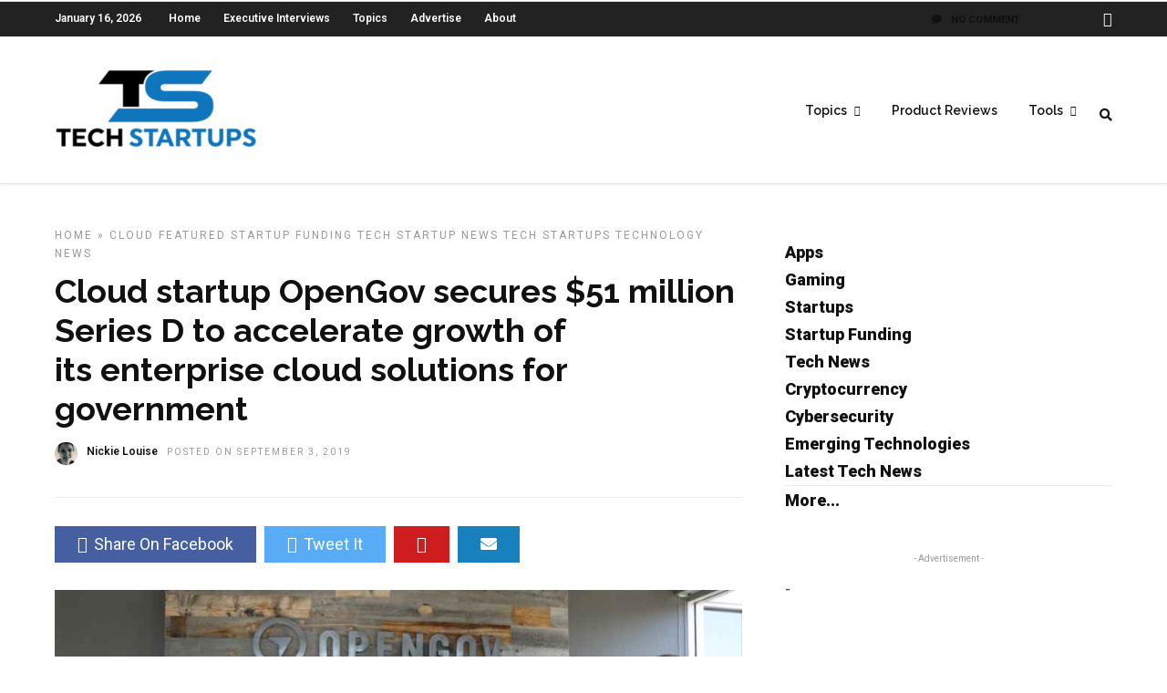

--- FILE ---
content_type: text/html; charset=utf-8
request_url: https://www.google.com/recaptcha/api2/aframe
body_size: 267
content:
<!DOCTYPE HTML><html><head><meta http-equiv="content-type" content="text/html; charset=UTF-8"></head><body><script nonce="aCx8QxfmeL-AhJBHfUdQGw">/** Anti-fraud and anti-abuse applications only. See google.com/recaptcha */ try{var clients={'sodar':'https://pagead2.googlesyndication.com/pagead/sodar?'};window.addEventListener("message",function(a){try{if(a.source===window.parent){var b=JSON.parse(a.data);var c=clients[b['id']];if(c){var d=document.createElement('img');d.src=c+b['params']+'&rc='+(localStorage.getItem("rc::a")?sessionStorage.getItem("rc::b"):"");window.document.body.appendChild(d);sessionStorage.setItem("rc::e",parseInt(sessionStorage.getItem("rc::e")||0)+1);localStorage.setItem("rc::h",'1768566981276');}}}catch(b){}});window.parent.postMessage("_grecaptcha_ready", "*");}catch(b){}</script></body></html>